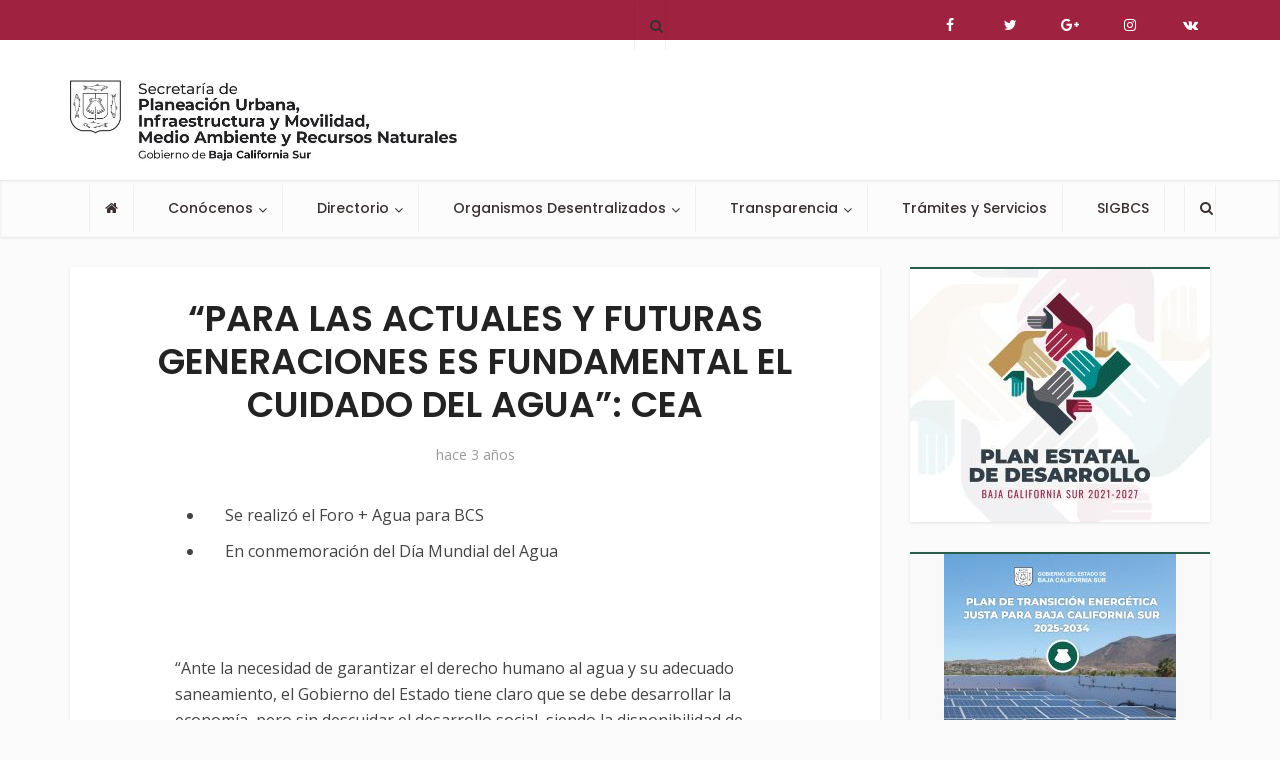

--- FILE ---
content_type: text/html; charset=UTF-8
request_url: https://sepuimm.bcs.gob.mx/para-las-actuales-y-futuras-generaciones-es-fundamental-el-cuidado-del-agua-cea/
body_size: 70296
content:
<!DOCTYPE html>
<html lang="es" class="no-js no-svg">

<head>

<meta http-equiv="Content-Type" content="text/html; charset=UTF-8" />
<meta name="viewport" content="user-scalable=yes, width=device-width, initial-scale=1.0, maximum-scale=1, minimum-scale=1">
<link rel="profile" href="https://gmpg.org/xfn/11" />
<title>“PARA LAS ACTUALES Y FUTURAS GENERACIONES ES FUNDAMENTAL EL CUIDADO DEL AGUA”: CEA &#8211; Secretaría de Planeación Urbana e Infraestructura, Movilidad, Medio Ambiente y Recursos Naturales</title>
<meta name='robots' content='max-image-preview:large' />
	<style>img:is([sizes="auto" i], [sizes^="auto," i]) { contain-intrinsic-size: 3000px 1500px }</style>
	<link rel='dns-prefetch' href='//static.addtoany.com' />
<link rel='dns-prefetch' href='//fonts.googleapis.com' />
<link rel="alternate" type="application/rss+xml" title="Secretaría de Planeación Urbana e Infraestructura, Movilidad, Medio Ambiente y Recursos Naturales &raquo; Feed" href="https://sepuimm.bcs.gob.mx/feed/" />
<link rel="alternate" type="application/rss+xml" title="Secretaría de Planeación Urbana e Infraestructura, Movilidad, Medio Ambiente y Recursos Naturales &raquo; RSS de los comentarios" href="https://sepuimm.bcs.gob.mx/comments/feed/" />
<link rel="alternate" type="application/rss+xml" title="Secretaría de Planeación Urbana e Infraestructura, Movilidad, Medio Ambiente y Recursos Naturales &raquo; “PARA LAS ACTUALES Y FUTURAS GENERACIONES ES FUNDAMENTAL EL CUIDADO DEL AGUA”: CEA RSS de los comentarios" href="https://sepuimm.bcs.gob.mx/para-las-actuales-y-futuras-generaciones-es-fundamental-el-cuidado-del-agua-cea/feed/" />
<script type="text/javascript">
/* <![CDATA[ */
window._wpemojiSettings = {"baseUrl":"https:\/\/s.w.org\/images\/core\/emoji\/15.0.3\/72x72\/","ext":".png","svgUrl":"https:\/\/s.w.org\/images\/core\/emoji\/15.0.3\/svg\/","svgExt":".svg","source":{"concatemoji":"https:\/\/sepuimm.bcs.gob.mx\/wp-includes\/js\/wp-emoji-release.min.js?ver=4019388417d8c1ce0f6a2e9db9b1e947"}};
/*! This file is auto-generated */
!function(i,n){var o,s,e;function c(e){try{var t={supportTests:e,timestamp:(new Date).valueOf()};sessionStorage.setItem(o,JSON.stringify(t))}catch(e){}}function p(e,t,n){e.clearRect(0,0,e.canvas.width,e.canvas.height),e.fillText(t,0,0);var t=new Uint32Array(e.getImageData(0,0,e.canvas.width,e.canvas.height).data),r=(e.clearRect(0,0,e.canvas.width,e.canvas.height),e.fillText(n,0,0),new Uint32Array(e.getImageData(0,0,e.canvas.width,e.canvas.height).data));return t.every(function(e,t){return e===r[t]})}function u(e,t,n){switch(t){case"flag":return n(e,"\ud83c\udff3\ufe0f\u200d\u26a7\ufe0f","\ud83c\udff3\ufe0f\u200b\u26a7\ufe0f")?!1:!n(e,"\ud83c\uddfa\ud83c\uddf3","\ud83c\uddfa\u200b\ud83c\uddf3")&&!n(e,"\ud83c\udff4\udb40\udc67\udb40\udc62\udb40\udc65\udb40\udc6e\udb40\udc67\udb40\udc7f","\ud83c\udff4\u200b\udb40\udc67\u200b\udb40\udc62\u200b\udb40\udc65\u200b\udb40\udc6e\u200b\udb40\udc67\u200b\udb40\udc7f");case"emoji":return!n(e,"\ud83d\udc26\u200d\u2b1b","\ud83d\udc26\u200b\u2b1b")}return!1}function f(e,t,n){var r="undefined"!=typeof WorkerGlobalScope&&self instanceof WorkerGlobalScope?new OffscreenCanvas(300,150):i.createElement("canvas"),a=r.getContext("2d",{willReadFrequently:!0}),o=(a.textBaseline="top",a.font="600 32px Arial",{});return e.forEach(function(e){o[e]=t(a,e,n)}),o}function t(e){var t=i.createElement("script");t.src=e,t.defer=!0,i.head.appendChild(t)}"undefined"!=typeof Promise&&(o="wpEmojiSettingsSupports",s=["flag","emoji"],n.supports={everything:!0,everythingExceptFlag:!0},e=new Promise(function(e){i.addEventListener("DOMContentLoaded",e,{once:!0})}),new Promise(function(t){var n=function(){try{var e=JSON.parse(sessionStorage.getItem(o));if("object"==typeof e&&"number"==typeof e.timestamp&&(new Date).valueOf()<e.timestamp+604800&&"object"==typeof e.supportTests)return e.supportTests}catch(e){}return null}();if(!n){if("undefined"!=typeof Worker&&"undefined"!=typeof OffscreenCanvas&&"undefined"!=typeof URL&&URL.createObjectURL&&"undefined"!=typeof Blob)try{var e="postMessage("+f.toString()+"("+[JSON.stringify(s),u.toString(),p.toString()].join(",")+"));",r=new Blob([e],{type:"text/javascript"}),a=new Worker(URL.createObjectURL(r),{name:"wpTestEmojiSupports"});return void(a.onmessage=function(e){c(n=e.data),a.terminate(),t(n)})}catch(e){}c(n=f(s,u,p))}t(n)}).then(function(e){for(var t in e)n.supports[t]=e[t],n.supports.everything=n.supports.everything&&n.supports[t],"flag"!==t&&(n.supports.everythingExceptFlag=n.supports.everythingExceptFlag&&n.supports[t]);n.supports.everythingExceptFlag=n.supports.everythingExceptFlag&&!n.supports.flag,n.DOMReady=!1,n.readyCallback=function(){n.DOMReady=!0}}).then(function(){return e}).then(function(){var e;n.supports.everything||(n.readyCallback(),(e=n.source||{}).concatemoji?t(e.concatemoji):e.wpemoji&&e.twemoji&&(t(e.twemoji),t(e.wpemoji)))}))}((window,document),window._wpemojiSettings);
/* ]]> */
</script>
<link rel='stylesheet' id='formidable-css' href='https://sepuimm.bcs.gob.mx/wp-content/plugins/formidable/css/formidableforms.css?ver=1151858' type='text/css' media='all' />
<style id='wp-emoji-styles-inline-css' type='text/css'>

	img.wp-smiley, img.emoji {
		display: inline !important;
		border: none !important;
		box-shadow: none !important;
		height: 1em !important;
		width: 1em !important;
		margin: 0 0.07em !important;
		vertical-align: -0.1em !important;
		background: none !important;
		padding: 0 !important;
	}
</style>
<link rel='stylesheet' id='wp-block-library-css' href='https://sepuimm.bcs.gob.mx/wp-includes/css/dist/block-library/style.min.css?ver=4019388417d8c1ce0f6a2e9db9b1e947' type='text/css' media='all' />
<style id='pdfemb-pdf-embedder-viewer-style-inline-css' type='text/css'>
.wp-block-pdfemb-pdf-embedder-viewer{max-width:none}

</style>
<style id='classic-theme-styles-inline-css' type='text/css'>
/*! This file is auto-generated */
.wp-block-button__link{color:#fff;background-color:#32373c;border-radius:9999px;box-shadow:none;text-decoration:none;padding:calc(.667em + 2px) calc(1.333em + 2px);font-size:1.125em}.wp-block-file__button{background:#32373c;color:#fff;text-decoration:none}
</style>
<style id='global-styles-inline-css' type='text/css'>
:root{--wp--preset--aspect-ratio--square: 1;--wp--preset--aspect-ratio--4-3: 4/3;--wp--preset--aspect-ratio--3-4: 3/4;--wp--preset--aspect-ratio--3-2: 3/2;--wp--preset--aspect-ratio--2-3: 2/3;--wp--preset--aspect-ratio--16-9: 16/9;--wp--preset--aspect-ratio--9-16: 9/16;--wp--preset--color--black: #000000;--wp--preset--color--cyan-bluish-gray: #abb8c3;--wp--preset--color--white: #ffffff;--wp--preset--color--pale-pink: #f78da7;--wp--preset--color--vivid-red: #cf2e2e;--wp--preset--color--luminous-vivid-orange: #ff6900;--wp--preset--color--luminous-vivid-amber: #fcb900;--wp--preset--color--light-green-cyan: #7bdcb5;--wp--preset--color--vivid-green-cyan: #00d084;--wp--preset--color--pale-cyan-blue: #8ed1fc;--wp--preset--color--vivid-cyan-blue: #0693e3;--wp--preset--color--vivid-purple: #9b51e0;--wp--preset--color--vce-acc: #9f2241;--wp--preset--color--vce-meta: #9b9b9b;--wp--preset--color--vce-txt: #444444;--wp--preset--color--vce-bg: #ffffff;--wp--preset--color--vce-cat-0: ;--wp--preset--gradient--vivid-cyan-blue-to-vivid-purple: linear-gradient(135deg,rgba(6,147,227,1) 0%,rgb(155,81,224) 100%);--wp--preset--gradient--light-green-cyan-to-vivid-green-cyan: linear-gradient(135deg,rgb(122,220,180) 0%,rgb(0,208,130) 100%);--wp--preset--gradient--luminous-vivid-amber-to-luminous-vivid-orange: linear-gradient(135deg,rgba(252,185,0,1) 0%,rgba(255,105,0,1) 100%);--wp--preset--gradient--luminous-vivid-orange-to-vivid-red: linear-gradient(135deg,rgba(255,105,0,1) 0%,rgb(207,46,46) 100%);--wp--preset--gradient--very-light-gray-to-cyan-bluish-gray: linear-gradient(135deg,rgb(238,238,238) 0%,rgb(169,184,195) 100%);--wp--preset--gradient--cool-to-warm-spectrum: linear-gradient(135deg,rgb(74,234,220) 0%,rgb(151,120,209) 20%,rgb(207,42,186) 40%,rgb(238,44,130) 60%,rgb(251,105,98) 80%,rgb(254,248,76) 100%);--wp--preset--gradient--blush-light-purple: linear-gradient(135deg,rgb(255,206,236) 0%,rgb(152,150,240) 100%);--wp--preset--gradient--blush-bordeaux: linear-gradient(135deg,rgb(254,205,165) 0%,rgb(254,45,45) 50%,rgb(107,0,62) 100%);--wp--preset--gradient--luminous-dusk: linear-gradient(135deg,rgb(255,203,112) 0%,rgb(199,81,192) 50%,rgb(65,88,208) 100%);--wp--preset--gradient--pale-ocean: linear-gradient(135deg,rgb(255,245,203) 0%,rgb(182,227,212) 50%,rgb(51,167,181) 100%);--wp--preset--gradient--electric-grass: linear-gradient(135deg,rgb(202,248,128) 0%,rgb(113,206,126) 100%);--wp--preset--gradient--midnight: linear-gradient(135deg,rgb(2,3,129) 0%,rgb(40,116,252) 100%);--wp--preset--font-size--small: 13px;--wp--preset--font-size--medium: 20px;--wp--preset--font-size--large: 21px;--wp--preset--font-size--x-large: 42px;--wp--preset--font-size--normal: 16px;--wp--preset--font-size--huge: 28px;--wp--preset--spacing--20: 0.44rem;--wp--preset--spacing--30: 0.67rem;--wp--preset--spacing--40: 1rem;--wp--preset--spacing--50: 1.5rem;--wp--preset--spacing--60: 2.25rem;--wp--preset--spacing--70: 3.38rem;--wp--preset--spacing--80: 5.06rem;--wp--preset--shadow--natural: 6px 6px 9px rgba(0, 0, 0, 0.2);--wp--preset--shadow--deep: 12px 12px 50px rgba(0, 0, 0, 0.4);--wp--preset--shadow--sharp: 6px 6px 0px rgba(0, 0, 0, 0.2);--wp--preset--shadow--outlined: 6px 6px 0px -3px rgba(255, 255, 255, 1), 6px 6px rgba(0, 0, 0, 1);--wp--preset--shadow--crisp: 6px 6px 0px rgba(0, 0, 0, 1);}:where(.is-layout-flex){gap: 0.5em;}:where(.is-layout-grid){gap: 0.5em;}body .is-layout-flex{display: flex;}.is-layout-flex{flex-wrap: wrap;align-items: center;}.is-layout-flex > :is(*, div){margin: 0;}body .is-layout-grid{display: grid;}.is-layout-grid > :is(*, div){margin: 0;}:where(.wp-block-columns.is-layout-flex){gap: 2em;}:where(.wp-block-columns.is-layout-grid){gap: 2em;}:where(.wp-block-post-template.is-layout-flex){gap: 1.25em;}:where(.wp-block-post-template.is-layout-grid){gap: 1.25em;}.has-black-color{color: var(--wp--preset--color--black) !important;}.has-cyan-bluish-gray-color{color: var(--wp--preset--color--cyan-bluish-gray) !important;}.has-white-color{color: var(--wp--preset--color--white) !important;}.has-pale-pink-color{color: var(--wp--preset--color--pale-pink) !important;}.has-vivid-red-color{color: var(--wp--preset--color--vivid-red) !important;}.has-luminous-vivid-orange-color{color: var(--wp--preset--color--luminous-vivid-orange) !important;}.has-luminous-vivid-amber-color{color: var(--wp--preset--color--luminous-vivid-amber) !important;}.has-light-green-cyan-color{color: var(--wp--preset--color--light-green-cyan) !important;}.has-vivid-green-cyan-color{color: var(--wp--preset--color--vivid-green-cyan) !important;}.has-pale-cyan-blue-color{color: var(--wp--preset--color--pale-cyan-blue) !important;}.has-vivid-cyan-blue-color{color: var(--wp--preset--color--vivid-cyan-blue) !important;}.has-vivid-purple-color{color: var(--wp--preset--color--vivid-purple) !important;}.has-black-background-color{background-color: var(--wp--preset--color--black) !important;}.has-cyan-bluish-gray-background-color{background-color: var(--wp--preset--color--cyan-bluish-gray) !important;}.has-white-background-color{background-color: var(--wp--preset--color--white) !important;}.has-pale-pink-background-color{background-color: var(--wp--preset--color--pale-pink) !important;}.has-vivid-red-background-color{background-color: var(--wp--preset--color--vivid-red) !important;}.has-luminous-vivid-orange-background-color{background-color: var(--wp--preset--color--luminous-vivid-orange) !important;}.has-luminous-vivid-amber-background-color{background-color: var(--wp--preset--color--luminous-vivid-amber) !important;}.has-light-green-cyan-background-color{background-color: var(--wp--preset--color--light-green-cyan) !important;}.has-vivid-green-cyan-background-color{background-color: var(--wp--preset--color--vivid-green-cyan) !important;}.has-pale-cyan-blue-background-color{background-color: var(--wp--preset--color--pale-cyan-blue) !important;}.has-vivid-cyan-blue-background-color{background-color: var(--wp--preset--color--vivid-cyan-blue) !important;}.has-vivid-purple-background-color{background-color: var(--wp--preset--color--vivid-purple) !important;}.has-black-border-color{border-color: var(--wp--preset--color--black) !important;}.has-cyan-bluish-gray-border-color{border-color: var(--wp--preset--color--cyan-bluish-gray) !important;}.has-white-border-color{border-color: var(--wp--preset--color--white) !important;}.has-pale-pink-border-color{border-color: var(--wp--preset--color--pale-pink) !important;}.has-vivid-red-border-color{border-color: var(--wp--preset--color--vivid-red) !important;}.has-luminous-vivid-orange-border-color{border-color: var(--wp--preset--color--luminous-vivid-orange) !important;}.has-luminous-vivid-amber-border-color{border-color: var(--wp--preset--color--luminous-vivid-amber) !important;}.has-light-green-cyan-border-color{border-color: var(--wp--preset--color--light-green-cyan) !important;}.has-vivid-green-cyan-border-color{border-color: var(--wp--preset--color--vivid-green-cyan) !important;}.has-pale-cyan-blue-border-color{border-color: var(--wp--preset--color--pale-cyan-blue) !important;}.has-vivid-cyan-blue-border-color{border-color: var(--wp--preset--color--vivid-cyan-blue) !important;}.has-vivid-purple-border-color{border-color: var(--wp--preset--color--vivid-purple) !important;}.has-vivid-cyan-blue-to-vivid-purple-gradient-background{background: var(--wp--preset--gradient--vivid-cyan-blue-to-vivid-purple) !important;}.has-light-green-cyan-to-vivid-green-cyan-gradient-background{background: var(--wp--preset--gradient--light-green-cyan-to-vivid-green-cyan) !important;}.has-luminous-vivid-amber-to-luminous-vivid-orange-gradient-background{background: var(--wp--preset--gradient--luminous-vivid-amber-to-luminous-vivid-orange) !important;}.has-luminous-vivid-orange-to-vivid-red-gradient-background{background: var(--wp--preset--gradient--luminous-vivid-orange-to-vivid-red) !important;}.has-very-light-gray-to-cyan-bluish-gray-gradient-background{background: var(--wp--preset--gradient--very-light-gray-to-cyan-bluish-gray) !important;}.has-cool-to-warm-spectrum-gradient-background{background: var(--wp--preset--gradient--cool-to-warm-spectrum) !important;}.has-blush-light-purple-gradient-background{background: var(--wp--preset--gradient--blush-light-purple) !important;}.has-blush-bordeaux-gradient-background{background: var(--wp--preset--gradient--blush-bordeaux) !important;}.has-luminous-dusk-gradient-background{background: var(--wp--preset--gradient--luminous-dusk) !important;}.has-pale-ocean-gradient-background{background: var(--wp--preset--gradient--pale-ocean) !important;}.has-electric-grass-gradient-background{background: var(--wp--preset--gradient--electric-grass) !important;}.has-midnight-gradient-background{background: var(--wp--preset--gradient--midnight) !important;}.has-small-font-size{font-size: var(--wp--preset--font-size--small) !important;}.has-medium-font-size{font-size: var(--wp--preset--font-size--medium) !important;}.has-large-font-size{font-size: var(--wp--preset--font-size--large) !important;}.has-x-large-font-size{font-size: var(--wp--preset--font-size--x-large) !important;}
:where(.wp-block-post-template.is-layout-flex){gap: 1.25em;}:where(.wp-block-post-template.is-layout-grid){gap: 1.25em;}
:where(.wp-block-columns.is-layout-flex){gap: 2em;}:where(.wp-block-columns.is-layout-grid){gap: 2em;}
:root :where(.wp-block-pullquote){font-size: 1.5em;line-height: 1.6;}
</style>
<link rel='stylesheet' id='mks_shortcodes_simple_line_icons-css' href='https://sepuimm.bcs.gob.mx/wp-content/plugins/meks-flexible-shortcodes/css/simple-line/simple-line-icons.css?ver=1.3.8' type='text/css' media='screen' />
<link rel='stylesheet' id='mks_shortcodes_css-css' href='https://sepuimm.bcs.gob.mx/wp-content/plugins/meks-flexible-shortcodes/css/style.css?ver=1.3.8' type='text/css' media='screen' />
<link rel='stylesheet' id='widgetopts-styles-css' href='https://sepuimm.bcs.gob.mx/wp-content/plugins/widget-options/assets/css/widget-options.css?ver=4.1.3' type='text/css' media='all' />
<link rel='stylesheet' id='flxmap-css' href='https://sepuimm.bcs.gob.mx/wp-content/plugins/wp-flexible-map/static/css/styles.css?ver=1.19.0' type='text/css' media='all' />
<link rel='stylesheet' id='vce-fonts-css' href='https://fonts.googleapis.com/css?family=Open+Sans%3A400%7CPoppins%3A400%2C600%2C500&#038;subset=latin%2Clatin-ext&#038;ver=2.9.9' type='text/css' media='all' />
<link rel='stylesheet' id='vce-style-css' href='https://sepuimm.bcs.gob.mx/wp-content/themes/voice/assets/css/min.css?ver=2.9.9' type='text/css' media='all' />
<style id='vce-style-inline-css' type='text/css'>
body, button, input, select, textarea {font-size: 1.6rem;}.vce-single .entry-headline p{font-size: 1.8rem;}.main-navigation a{font-size: 1.4rem;}.sidebar .widget-title{font-size: 1.6rem;}.sidebar .widget, .vce-lay-c .entry-content, .vce-lay-h .entry-content {font-size: 1.4rem;}.vce-featured-link-article{font-size: 5.0rem;}.vce-featured-grid-big.vce-featured-grid .vce-featured-link-article{font-size: 3.0rem;}.vce-featured-grid .vce-featured-link-article{font-size: 2.0rem;}h1 { font-size: 3.6rem; }h2 { font-size: 4.0rem; }h3 { font-size: 3.5rem; }h4 { font-size: 2.5rem; }h5 { font-size: 2.0rem; }h6 { font-size: 1.8rem; }.comment-reply-title, .main-box-title{font-size: 1.6rem;}h1.entry-title{font-size: 3.6rem;}.vce-lay-a .entry-title a{font-size: 3.0rem;}.vce-lay-b .entry-title{font-size: 2.4rem;}.vce-lay-c .entry-title, .vce-sid-none .vce-lay-c .entry-title{font-size: 2.0rem;}.vce-lay-d .entry-title{font-size: 1.4rem;}.vce-lay-e .entry-title{font-size: 1.3rem;}.vce-lay-f .entry-title{font-size: 1.4rem;}.vce-lay-g .entry-title a, .vce-lay-g .entry-title a:hover{font-size: 2.6rem;}.vce-lay-h .entry-title{font-size: 2.2rem;}.entry-meta div,.entry-meta div a,.vce-lay-g .meta-item,.vce-lay-c .meta-item{font-size: 1.4rem;}.vce-lay-d .meta-category a,.vce-lay-d .entry-meta div,.vce-lay-d .entry-meta div a,.vce-lay-e .entry-meta div,.vce-lay-e .entry-meta div a,.vce-lay-e .fn,.vce-lay-e .meta-item{font-size: 1.3rem;}body {background-color:#fbfbfb;}body,.mks_author_widget h3,.site-description,.meta-category a,textarea {font-family: 'Open Sans';font-weight: 400;}h1,h2,h3,h4,h5,h6,blockquote,.vce-post-link,.site-title,.site-title a,.main-box-title,.comment-reply-title,.entry-title a,.vce-single .entry-headline p,.vce-prev-next-link,.author-title,.mks_pullquote,.widget_rss ul li .rsswidget,#bbpress-forums .bbp-forum-title,#bbpress-forums .bbp-topic-permalink {font-family: 'Poppins';font-weight: 600;}.main-navigation a,.sidr a{font-family: 'Poppins';font-weight: 500;}.vce-single .entry-content,.vce-single .entry-headline,.vce-single .entry-footer,.vce-share-bar {width: 600px;}.vce-lay-a .lay-a-content{width: 600px;max-width: 600px;}.vce-page .entry-content,.vce-page .entry-title-page {width: 600px;}.vce-sid-none .vce-single .entry-content,.vce-sid-none .vce-single .entry-headline,.vce-sid-none .vce-single .entry-footer {width: 600px;}.vce-sid-none .vce-page .entry-content,.vce-sid-none .vce-page .entry-title-page,.error404 .entry-content {width: 600px;max-width: 600px;}body, button, input, select, textarea{color: #444444;}h1,h2,h3,h4,h5,h6,.entry-title a,.prev-next-nav a,#bbpress-forums .bbp-forum-title, #bbpress-forums .bbp-topic-permalink,.woocommerce ul.products li.product .price .amount{color: #232323;}a,.entry-title a:hover,.vce-prev-next-link:hover,.vce-author-links a:hover,.required,.error404 h4,.prev-next-nav a:hover,#bbpress-forums .bbp-forum-title:hover, #bbpress-forums .bbp-topic-permalink:hover,.woocommerce ul.products li.product h3:hover,.woocommerce ul.products li.product h3:hover mark,.main-box-title a:hover{color: #9f2241;}.vce-square,.vce-main-content .mejs-controls .mejs-time-rail .mejs-time-current,button,input[type="button"],input[type="reset"],input[type="submit"],.vce-button,.pagination-wapper a,#vce-pagination .next.page-numbers,#vce-pagination .prev.page-numbers,#vce-pagination .page-numbers,#vce-pagination .page-numbers.current,.vce-link-pages a,#vce-pagination a,.vce-load-more a,.vce-slider-pagination .owl-nav > div,.vce-mega-menu-posts-wrap .owl-nav > div,.comment-reply-link:hover,.vce-featured-section a,.vce-lay-g .vce-featured-info .meta-category a,.vce-404-menu a,.vce-post.sticky .meta-image:before,#vce-pagination .page-numbers:hover,#bbpress-forums .bbp-pagination .current,#bbpress-forums .bbp-pagination a:hover,.woocommerce #respond input#submit,.woocommerce a.button,.woocommerce button.button,.woocommerce input.button,.woocommerce ul.products li.product .added_to_cart,.woocommerce #respond input#submit:hover,.woocommerce a.button:hover,.woocommerce button.button:hover,.woocommerce input.button:hover,.woocommerce ul.products li.product .added_to_cart:hover,.woocommerce #respond input#submit.alt,.woocommerce a.button.alt,.woocommerce button.button.alt,.woocommerce input.button.alt,.woocommerce #respond input#submit.alt:hover, .woocommerce a.button.alt:hover, .woocommerce button.button.alt:hover, .woocommerce input.button.alt:hover,.woocommerce span.onsale,.woocommerce .widget_price_filter .ui-slider .ui-slider-range,.woocommerce .widget_price_filter .ui-slider .ui-slider-handle,.comments-holder .navigation .page-numbers.current,.vce-lay-a .vce-read-more:hover,.vce-lay-c .vce-read-more:hover,body div.wpforms-container-full .wpforms-form input[type=submit], body div.wpforms-container-full .wpforms-form button[type=submit], body div.wpforms-container-full .wpforms-form .wpforms-page-button,body div.wpforms-container-full .wpforms-form input[type=submit]:hover, body div.wpforms-container-full .wpforms-form button[type=submit]:hover, body div.wpforms-container-full .wpforms-form .wpforms-page-button:hover {background-color: #9f2241;}#vce-pagination .page-numbers,.comments-holder .navigation .page-numbers{background: transparent;color: #9f2241;border: 1px solid #9f2241;}.comments-holder .navigation .page-numbers:hover{background: #9f2241;border: 1px solid #9f2241;}.bbp-pagination-links a{background: transparent;color: #9f2241;border: 1px solid #9f2241 !important;}#vce-pagination .page-numbers.current,.bbp-pagination-links span.current,.comments-holder .navigation .page-numbers.current{border: 1px solid #9f2241;}.widget_categories .cat-item:before,.widget_categories .cat-item .count{background: #9f2241;}.comment-reply-link,.vce-lay-a .vce-read-more,.vce-lay-c .vce-read-more{border: 1px solid #9f2241;}.entry-meta div,.entry-meta-count,.entry-meta div a,.comment-metadata a,.meta-category span,.meta-author-wrapped,.wp-caption .wp-caption-text,.widget_rss .rss-date,.sidebar cite,.site-footer cite,.sidebar .vce-post-list .entry-meta div,.sidebar .vce-post-list .entry-meta div a,.sidebar .vce-post-list .fn,.sidebar .vce-post-list .fn a,.site-footer .vce-post-list .entry-meta div,.site-footer .vce-post-list .entry-meta div a,.site-footer .vce-post-list .fn,.site-footer .vce-post-list .fn a,#bbpress-forums .bbp-topic-started-by,#bbpress-forums .bbp-topic-started-in,#bbpress-forums .bbp-forum-info .bbp-forum-content,#bbpress-forums p.bbp-topic-meta,span.bbp-admin-links a,.bbp-reply-post-date,#bbpress-forums li.bbp-header,#bbpress-forums li.bbp-footer,.woocommerce .woocommerce-result-count,.woocommerce .product_meta{color: #9b9b9b;}.main-box-title, .comment-reply-title, .main-box-head{background: #ffffff;color: #232323;}.main-box-title a{color: #232323;}.sidebar .widget .widget-title a{color: #232323;}.main-box,.comment-respond,.prev-next-nav{background: #fbfbfb;}.vce-post,ul.comment-list > li.comment,.main-box-single,.ie8 .vce-single,#disqus_thread,.vce-author-card,.vce-author-card .vce-content-outside,.mks-bredcrumbs-container,ul.comment-list > li.pingback{background: #ffffff;}.mks_tabs.horizontal .mks_tab_nav_item.active{border-bottom: 1px solid #ffffff;}.mks_tabs.horizontal .mks_tab_item,.mks_tabs.vertical .mks_tab_nav_item.active,.mks_tabs.horizontal .mks_tab_nav_item.active{background: #ffffff;}.mks_tabs.vertical .mks_tab_nav_item.active{border-right: 1px solid #ffffff;}#vce-pagination,.vce-slider-pagination .owl-controls,.vce-content-outside,.comments-holder .navigation{background: #fbfbfb;}.sidebar .widget-title{background: #ffffff;color: #232323;}.sidebar .widget{background: #f9f9f9;}.sidebar .widget,.sidebar .widget li a,.sidebar .mks_author_widget h3 a,.sidebar .mks_author_widget h3,.sidebar .vce-search-form .vce-search-input,.sidebar .vce-search-form .vce-search-input:focus{color: #444444;}.sidebar .widget li a:hover,.sidebar .widget a,.widget_nav_menu li.menu-item-has-children:hover:after,.widget_pages li.page_item_has_children:hover:after{color: #285c4d;}.sidebar .tagcloud a {border: 1px solid #285c4d;}.sidebar .mks_author_link,.sidebar .tagcloud a:hover,.sidebar .mks_themeforest_widget .more,.sidebar button,.sidebar input[type="button"],.sidebar input[type="reset"],.sidebar input[type="submit"],.sidebar .vce-button,.sidebar .bbp_widget_login .button{background-color: #285c4d;}.sidebar .mks_author_widget .mks_autor_link_wrap,.sidebar .mks_themeforest_widget .mks_read_more,.widget .meks-instagram-follow-link {background: #ffffff;}.sidebar #wp-calendar caption,.sidebar .recentcomments,.sidebar .post-date,.sidebar #wp-calendar tbody{color: rgba(68,68,68,0.7);}.site-footer{background: #f7f7f7;}.site-footer .widget-title{color: #ffffff;}.site-footer,.site-footer .widget,.site-footer .widget li a,.site-footer .mks_author_widget h3 a,.site-footer .mks_author_widget h3,.site-footer .vce-search-form .vce-search-input,.site-footer .vce-search-form .vce-search-input:focus{color: #000000;}.site-footer .widget li a:hover,.site-footer .widget a,.site-info a{color: #003156;}.site-footer .tagcloud a {border: 1px solid #003156;}.site-footer .mks_author_link,.site-footer .mks_themeforest_widget .more,.site-footer button,.site-footer input[type="button"],.site-footer input[type="reset"],.site-footer input[type="submit"],.site-footer .vce-button,.site-footer .tagcloud a:hover{background-color: #003156;}.site-footer #wp-calendar caption,.site-footer .recentcomments,.site-footer .post-date,.site-footer #wp-calendar tbody,.site-footer .site-info{color: rgba(0,0,0,0.7);}.top-header,.top-nav-menu li .sub-menu{background: #9f2241;}.top-header,.top-header a{color: #ffffff;}.top-header .vce-search-form .vce-search-input,.top-header .vce-search-input:focus,.top-header .vce-search-submit{color: #ffffff;}.top-header .vce-search-form .vce-search-input::-webkit-input-placeholder { color: #ffffff;}.top-header .vce-search-form .vce-search-input:-moz-placeholder { color: #ffffff;}.top-header .vce-search-form .vce-search-input::-moz-placeholder { color: #ffffff;}.top-header .vce-search-form .vce-search-input:-ms-input-placeholder { color: #ffffff;}.header-1-wrapper{height: 140px;padding-top: 40px;}.header-2-wrapper,.header-3-wrapper{height: 140px;}.header-2-wrapper .site-branding,.header-3-wrapper .site-branding{top: 40px;left: 0px;}.site-title a, .site-title a:hover{color: #232323;}.site-description{color: #aaaaaa;}.main-header{background-color: #ffffff;}.header-bottom-wrapper{background: #fcfcfc;}.vce-header-ads{margin: 25px 0;}.header-3-wrapper .nav-menu > li > a{padding: 60px 15px;}.header-sticky,.sidr{background: rgba(252,252,252,0.95);}.ie8 .header-sticky{background: #ffffff;}.main-navigation a,.nav-menu .vce-mega-menu > .sub-menu > li > a,.sidr li a,.vce-menu-parent{color: #393030;}.nav-menu > li:hover > a,.nav-menu > .current_page_item > a,.nav-menu > .current-menu-item > a,.nav-menu > .current-menu-ancestor > a,.main-navigation a.vce-item-selected,.main-navigation ul ul li:hover > a,.nav-menu ul .current-menu-item a,.nav-menu ul .current_page_item a,.vce-menu-parent:hover,.sidr li a:hover,.sidr li.sidr-class-current_page_item > a,.main-navigation li.current-menu-item.fa:before,.vce-responsive-nav{color: #285c4d;}#sidr-id-vce_main_navigation_menu .soc-nav-menu li a:hover {color: #ffffff;}.nav-menu > li:hover > a,.nav-menu > .current_page_item > a,.nav-menu > .current-menu-item > a,.nav-menu > .current-menu-ancestor > a,.main-navigation a.vce-item-selected,.main-navigation ul ul,.header-sticky .nav-menu > .current_page_item:hover > a,.header-sticky .nav-menu > .current-menu-item:hover > a,.header-sticky .nav-menu > .current-menu-ancestor:hover > a,.header-sticky .main-navigation a.vce-item-selected:hover{background-color: #ffffff;}.search-header-wrap ul {border-top: 2px solid #285c4d;}.vce-cart-icon a.vce-custom-cart span,.sidr-class-vce-custom-cart .sidr-class-vce-cart-count {background: #285c4d;font-family: 'Open Sans';}.vce-border-top .main-box-title{border-top: 2px solid #9f2241;}.tagcloud a:hover,.sidebar .widget .mks_author_link,.sidebar .widget.mks_themeforest_widget .more,.site-footer .widget .mks_author_link,.site-footer .widget.mks_themeforest_widget .more,.vce-lay-g .entry-meta div,.vce-lay-g .fn,.vce-lay-g .fn a{color: #FFF;}.vce-featured-header .vce-featured-header-background{opacity: 0.5}.vce-featured-grid .vce-featured-header-background,.vce-post-big .vce-post-img:after,.vce-post-slider .vce-post-img:after{opacity: 0.5}.vce-featured-grid .owl-item:hover .vce-grid-text .vce-featured-header-background,.vce-post-big li:hover .vce-post-img:after,.vce-post-slider li:hover .vce-post-img:after {opacity: 0.8}.vce-featured-grid.vce-featured-grid-big .vce-featured-header-background,.vce-post-big .vce-post-img:after,.vce-post-slider .vce-post-img:after{opacity: 0.5}.vce-featured-grid.vce-featured-grid-big .owl-item:hover .vce-grid-text .vce-featured-header-background,.vce-post-big li:hover .vce-post-img:after,.vce-post-slider li:hover .vce-post-img:after {opacity: 0.8}#back-top {background: #323232}.sidr input[type=text]{background: rgba(57,48,48,0.1);color: rgba(57,48,48,0.5);}.is-style-solid-color{background-color: #9f2241;color: #ffffff;}.wp-block-image figcaption{color: #9b9b9b;}.wp-block-cover .wp-block-cover-image-text, .wp-block-cover .wp-block-cover-text, .wp-block-cover h2, .wp-block-cover-image .wp-block-cover-image-text, .wp-block-cover-image .wp-block-cover-text, .wp-block-cover-image h2,p.has-drop-cap:not(:focus)::first-letter,p.wp-block-subhead{font-family: 'Poppins';font-weight: 600;}.wp-block-cover .wp-block-cover-image-text, .wp-block-cover .wp-block-cover-text, .wp-block-cover h2, .wp-block-cover-image .wp-block-cover-image-text, .wp-block-cover-image .wp-block-cover-text, .wp-block-cover-image h2{font-size: 2.5rem;}p.wp-block-subhead{font-size: 1.8rem;}.wp-block-button__link{background: #9f2241}.wp-block-search .wp-block-search__button{color: #ffffff}.meta-image:hover a img,.vce-lay-h .img-wrap:hover .meta-image > img,.img-wrp:hover img,.vce-gallery-big:hover img,.vce-gallery .gallery-item:hover img,.wp-block-gallery .blocks-gallery-item:hover img,.vce_posts_widget .vce-post-big li:hover img,.vce-featured-grid .owl-item:hover img,.vce-post-img:hover img,.mega-menu-img:hover img{-webkit-transform: scale(1.1);-moz-transform: scale(1.1);-o-transform: scale(1.1);-ms-transform: scale(1.1);transform: scale(1.1);}.has-small-font-size{ font-size: 1.2rem;}.has-large-font-size{ font-size: 1.9rem;}.has-huge-font-size{ font-size: 2.3rem;}@media(min-width: 671px){.has-small-font-size{ font-size: 1.3rem;}.has-normal-font-size{ font-size: 1.6rem;}.has-large-font-size{ font-size: 2.1rem;}.has-huge-font-size{ font-size: 2.8rem;}}.has-vce-acc-background-color{ background-color: #9f2241;}.has-vce-acc-color{ color: #9f2241;}.has-vce-meta-background-color{ background-color: #9b9b9b;}.has-vce-meta-color{ color: #9b9b9b;}.has-vce-txt-background-color{ background-color: #444444;}.has-vce-txt-color{ color: #444444;}.has-vce-bg-background-color{ background-color: #ffffff;}.has-vce-bg-color{ color: #ffffff;}.has-vce-cat-0-background-color{ background-color: ;}.has-vce-cat-0-color{ color: ;}.main-box-title{text-transform: uppercase;}.sidebar .widget-title{text-transform: uppercase;}.site-footer .widget-title{text-transform: uppercase;}
</style>
<link rel='stylesheet' id='meks-ads-widget-css' href='https://sepuimm.bcs.gob.mx/wp-content/plugins/meks-easy-ads-widget/css/style.css?ver=2.0.9' type='text/css' media='all' />
<link rel='stylesheet' id='meks_instagram-widget-styles-css' href='https://sepuimm.bcs.gob.mx/wp-content/plugins/meks-easy-instagram-widget/css/widget.css?ver=4019388417d8c1ce0f6a2e9db9b1e947' type='text/css' media='all' />
<link rel='stylesheet' id='meks-flickr-widget-css' href='https://sepuimm.bcs.gob.mx/wp-content/plugins/meks-simple-flickr-widget/css/style.css?ver=1.3' type='text/css' media='all' />
<link rel='stylesheet' id='meks-author-widget-css' href='https://sepuimm.bcs.gob.mx/wp-content/plugins/meks-smart-author-widget/css/style.css?ver=1.1.5' type='text/css' media='all' />
<link rel='stylesheet' id='meks-social-widget-css' href='https://sepuimm.bcs.gob.mx/wp-content/plugins/meks-smart-social-widget/css/style.css?ver=1.6.5' type='text/css' media='all' />
<link rel='stylesheet' id='meks-themeforest-widget-css' href='https://sepuimm.bcs.gob.mx/wp-content/plugins/meks-themeforest-smart-widget/css/style.css?ver=1.6' type='text/css' media='all' />
<link rel='stylesheet' id='meks_ess-main-css' href='https://sepuimm.bcs.gob.mx/wp-content/plugins/meks-easy-social-share/assets/css/main.css?ver=1.3' type='text/css' media='all' />
<link rel='stylesheet' id='tablepress-default-css' href='https://sepuimm.bcs.gob.mx/wp-content/plugins/tablepress/css/build/default.css?ver=3.2.6' type='text/css' media='all' />
<link rel='stylesheet' id='wp_review-style-css' href='https://sepuimm.bcs.gob.mx/wp-content/plugins/wp-review/public/css/wp-review.css?ver=5.3.5' type='text/css' media='all' />
<link rel='stylesheet' id='addtoany-css' href='https://sepuimm.bcs.gob.mx/wp-content/plugins/add-to-any/addtoany.min.css?ver=1.16' type='text/css' media='all' />
<link rel='stylesheet' id='ari-fancybox-css' href='https://sepuimm.bcs.gob.mx/wp-content/plugins/ari-fancy-lightbox/assets/fancybox/jquery.fancybox.min.css?ver=1.4.1' type='text/css' media='all' />
<style id='ari-fancybox-inline-css' type='text/css'>
BODY .fancybox-container{z-index:200000}BODY .fancybox-is-open .fancybox-bg{opacity:0.87}BODY .fancybox-bg {background-color:#0f0f11}BODY .fancybox-thumbs {background-color:#ffffff}
</style>
<script type="text/javascript" src="https://sepuimm.bcs.gob.mx/wp-includes/js/jquery/jquery.min.js?ver=3.7.1" id="jquery-core-js"></script>
<script type="text/javascript" src="https://sepuimm.bcs.gob.mx/wp-includes/js/jquery/jquery-migrate.min.js?ver=3.4.1" id="jquery-migrate-js"></script>
<script type="text/javascript" id="addtoany-core-js-before">
/* <![CDATA[ */
window.a2a_config=window.a2a_config||{};a2a_config.callbacks=[];a2a_config.overlays=[];a2a_config.templates={};a2a_localize = {
	Share: "Compartir",
	Save: "Guardar",
	Subscribe: "Suscribirse",
	Email: "Email",
	Bookmark: "Agregar a favoritos",
	ShowAll: "Mostrar todo",
	ShowLess: "Mostrar menos",
	FindServices: "Encontrar servicios",
	FindAnyServiceToAddTo: "Encontrar instantáneamente servicios para agregar a",
	PoweredBy: "Proporcionado por",
	ShareViaEmail: "Compartir por correo electrónico",
	SubscribeViaEmail: "Suscribir por correo electrónico",
	BookmarkInYourBrowser: "Guarda esta página en tu navegador",
	BookmarkInstructions: "Presione Ctrl+D o \u2318+D para agregar esta página a tus favoritas.",
	AddToYourFavorites: "Agregar a tus favoritos",
	SendFromWebOrProgram: "Enviar desde cualquier dirección de correo electrónico o programa de correo electrónico",
	EmailProgram: "Programa de correo electrónico",
	More: "Más&#8230;",
	ThanksForSharing: "¡Gracias por compartir!",
	ThanksForFollowing: "¡Gracias por seguirnos!"
};
/* ]]> */
</script>
<script type="text/javascript" defer src="https://static.addtoany.com/menu/page.js" id="addtoany-core-js"></script>
<script type="text/javascript" defer src="https://sepuimm.bcs.gob.mx/wp-content/plugins/add-to-any/addtoany.min.js?ver=1.1" id="addtoany-jquery-js"></script>
<script type="text/javascript" id="ari-fancybox-js-extra">
/* <![CDATA[ */
var ARI_FANCYBOX = {"lightbox":{"touch":{"vertical":true,"momentum":true},"buttons":["slideShow","fullScreen","thumbs","close"],"lang":"custom","i18n":{"custom":{"PREV":"Previous","NEXT":"Next","PLAY_START":"Start slideshow (P)","PLAY_STOP":"Stop slideshow (P)","FULL_SCREEN":"Full screen (F)","THUMBS":"Thumbnails (G)","CLOSE":"Close (Esc)","ERROR":"The requested content cannot be loaded. <br\/> Please try again later."}}},"convert":{},"sanitize":null,"viewers":{"pdfjs":{"url":"https:\/\/sepuimm.bcs.gob.mx\/wp-content\/plugins\/ari-fancy-lightbox\/assets\/pdfjs\/web\/viewer.html"}}};
/* ]]> */
</script>
<script type="text/javascript" src="https://sepuimm.bcs.gob.mx/wp-content/plugins/ari-fancy-lightbox/assets/fancybox/jquery.fancybox.min.js?ver=1.4.1" id="ari-fancybox-js"></script>
<!-- This site uses the Better Analytics plugin.  https://marketplace.digitalpoint.com/better-analytics.3354/item -->
<script type='text/javascript' src='https://sepuimm.bcs.gob.mx/wp-content/plugins/better-analytics/js/loader.php?ver=1.2.7.js' ></script><link rel="https://api.w.org/" href="https://sepuimm.bcs.gob.mx/wp-json/" /><link rel="alternate" title="JSON" type="application/json" href="https://sepuimm.bcs.gob.mx/wp-json/wp/v2/posts/14724" /><link rel="EditURI" type="application/rsd+xml" title="RSD" href="https://sepuimm.bcs.gob.mx/xmlrpc.php?rsd" />

<link rel="canonical" href="https://sepuimm.bcs.gob.mx/para-las-actuales-y-futuras-generaciones-es-fundamental-el-cuidado-del-agua-cea/" />
<link rel='shortlink' href='https://sepuimm.bcs.gob.mx/?p=14724' />
<link rel="alternate" title="oEmbed (JSON)" type="application/json+oembed" href="https://sepuimm.bcs.gob.mx/wp-json/oembed/1.0/embed?url=https%3A%2F%2Fsepuimm.bcs.gob.mx%2Fpara-las-actuales-y-futuras-generaciones-es-fundamental-el-cuidado-del-agua-cea%2F" />
<link rel="alternate" title="oEmbed (XML)" type="text/xml+oembed" href="https://sepuimm.bcs.gob.mx/wp-json/oembed/1.0/embed?url=https%3A%2F%2Fsepuimm.bcs.gob.mx%2Fpara-las-actuales-y-futuras-generaciones-es-fundamental-el-cuidado-del-agua-cea%2F&#038;format=xml" />
<meta name="generator" content="Redux 4.5.10" /><script type="text/javascript">
(function(url){
	if(/(?:Chrome\/26\.0\.1410\.63 Safari\/537\.31|WordfenceTestMonBot)/.test(navigator.userAgent)){ return; }
	var addEvent = function(evt, handler) {
		if (window.addEventListener) {
			document.addEventListener(evt, handler, false);
		} else if (window.attachEvent) {
			document.attachEvent('on' + evt, handler);
		}
	};
	var removeEvent = function(evt, handler) {
		if (window.removeEventListener) {
			document.removeEventListener(evt, handler, false);
		} else if (window.detachEvent) {
			document.detachEvent('on' + evt, handler);
		}
	};
	var evts = 'contextmenu dblclick drag dragend dragenter dragleave dragover dragstart drop keydown keypress keyup mousedown mousemove mouseout mouseover mouseup mousewheel scroll'.split(' ');
	var logHuman = function() {
		if (window.wfLogHumanRan) { return; }
		window.wfLogHumanRan = true;
		var wfscr = document.createElement('script');
		wfscr.type = 'text/javascript';
		wfscr.async = true;
		wfscr.src = url + '&r=' + Math.random();
		(document.getElementsByTagName('head')[0]||document.getElementsByTagName('body')[0]).appendChild(wfscr);
		for (var i = 0; i < evts.length; i++) {
			removeEvent(evts[i], logHuman);
		}
	};
	for (var i = 0; i < evts.length; i++) {
		addEvent(evts[i], logHuman);
	}
})('//sepuimm.bcs.gob.mx/?wordfence_lh=1&hid=ACB375FD346449E95FAE4CF8213B0915');
</script><!-- Analytics by WP Statistics - https://wp-statistics.com -->
		<style type="text/css" id="wp-custom-css">
			mks_accordion_heading, .mks_toggle_heading {background:#285c4d;
	color:#ffff
}
.servicios {
	background: #f9f9f9;
	border-left-width: 2.8px;
	border-left-color: #285c4d;
}

.celda {
	color: #444;
	font-weight: 400;
	padding-left: 15px;
	padding-top: 10px;
	padding-bottom: 10px;
	transition: all .2s ease-in-out;
	position: relative;
}

.celda:hover {
	color: #FFF;
	content:"";
	word-wrap: break-word;
	transition: all .2s ease-in-out;
	background: #9f2241;
}

.arrow {
	font-weight: 400;
	padding-left: 15px;
	padding-right: 10px;
	background: #285c4d;
	color: white;
}

.sidebar .widget, .sidebar .widget a, .widget_nav_menu .widget_pages {
	color: #444;
}

.sidebar .widget, .sidebar .widget a:hover, .widget_nav_menu .widget_pages {
	color: #FFF;
}

/*-Borde Widget imagenes-*/
.sidebar .widget, .sidebar .widget a:hover, .widget_nav_menu .widget_pages {
	border-top: 2px;
	border-color: #285c4d;
	border-style: solid;
}

/*-Footer color-*/
.site-footer #wp-calendar caption, .site-footer .recentcomments, .site-footer .post-date, .site-footer #wp-calendar tbody, .site-footer .site-info {
	background: #eaeaea;
}

.site-footer .widget {
	background: #9f2241;
	border: 0px;
}

.vce-border-top .main-box-title{
	border-top: 2px;
	border-color: #285c4d !important;
	border-style: solid;
}


.directorio-de-funcionarios {

  margin: 0;
  padding: 0;
}
.tarjeta-funcionario {
    background-color: #fff;
    border: 1px solid red;
    padding: 20px;
    list-style: none;
    position: relative;
    padding-left: 200px;
    margin-bottom: 20px;
}

 img.fotografia {
      position: absolute;
      left: 20px;
    }
.nombre-del-cargo {
      color: #58c4bf;
      font-size: 16px;
      letter-spacing: 2px;
      text-transform: uppercase;
      margin-bottom: 10px;
    }
    .decargar-documentos {
      margin-left: -180px;
      padding-top: 10px;
      text-align: center;

}
.directorio-de-funcionarios, i.icono {
          margin-left: -30px;
          position: absolute;
        }

.datos-de-contacto {

      list-style: none;
      padding: 0;
      margin-bottom: 10px;

}

    .directorio-de-funcionarios,  li {
        padding: 5px 0;
        position: relative;
        padding-left: 20px;
        min-height: 30px;
	}


a.mks_button.mks_button_large{
min-width:100%;

		</style>
		</head>

<body data-rsssl=1 class="post-template-default single single-post postid-14724 single-format-standard wp-embed-responsive metaslider-plugin vce-sid-right voice-v_2_9_9">

<div id="vce-main">

<header id="header" class="main-header">
	<div class="top-header">
	<div class="container">

				
					<div class="vce-wrap-right">
					<div class="menu-social-menu-container"><ul id="vce_social_menu" class="soc-nav-menu"><li id="menu-item-59" class="menu-item menu-item-type-custom menu-item-object-custom menu-item-59"><a href="https://www.facebook.com/"><span class="vce-social-name">Facebook</span></a></li>
<li id="menu-item-65" class="menu-item menu-item-type-custom menu-item-object-custom menu-item-65"><a href="https://twitter.com/"><span class="vce-social-name">Twitter</span></a></li>
<li id="menu-item-73" class="menu-item menu-item-type-custom menu-item-object-custom menu-item-73"><a href="https://plus.google.com/"><span class="vce-social-name">Google Plus</span></a></li>
<li id="menu-item-12904" class="menu-item menu-item-type-custom menu-item-object-custom menu-item-12904"><a href="http://instagram.com/"><span class="vce-social-name">Instagram</span></a></li>
<li id="menu-item-12905" class="menu-item menu-item-type-custom menu-item-object-custom menu-item-12905"><a href="https://vk.com/"><span class="vce-social-name">VK</span></a></li>
</ul></div>
			</div>
		
		


	</div>
</div><div class="container header-2-wrapper header-main-area">	
	<div class="vce-res-nav">
	<a class="vce-responsive-nav" href="#sidr-main"><i class="fa fa-bars"></i></a>
</div>
<div class="site-branding">
	<span class="site-title"><a href="https://sepuimm.bcs.gob.mx/" rel="home" class="has-logo"><picture class="vce-logo"><source media="(min-width: 1024px)" srcset="https://sepuimm.bcs.gob.mx/wp-content/uploads/2024/02/logo_sepuimm.jpg, https://sepuimm.bcs.gob.mx/wp-content/uploads/2024/02/logo_sepuimm.jpg 2x"><source srcset="https://sepuimm.bcs.gob.mx/wp-content/uploads/2024/02/logo_sepuimm.jpg"><img src="https://sepuimm.bcs.gob.mx/wp-content/uploads/2024/02/logo_sepuimm.jpg" alt="Secretaría de Planeación Urbana e Infraestructura, Movilidad, Medio Ambiente y Recursos Naturales"></picture></a></span></div>
	<div class="vce-header-ads">
		<!--[metaslider id="7671"]-->	</div>
</div>

<div class="header-bottom-wrapper header-left-nav">
	<div class="container">
		<nav id="site-navigation" class="main-navigation" role="navigation">
	<ul id="vce_main_navigation_menu" class="nav-menu"><li id="menu-item-13043" class="menu-item menu-item-type-custom menu-item-object-custom menu-item-home menu-item-13043"><a href="https://sepuimm.bcs.gob.mx"><i class="fa fa-home" aria-hidden="true"></i></a><li id="menu-item-13039" class="menu-item menu-item-type-custom menu-item-object-custom menu-item-has-children menu-item-13039"><a href="#">Conócenos</a>
<ul class="sub-menu">
	<li id="menu-item-14709" class="menu-item menu-item-type-post_type menu-item-object-page menu-item-14709"><a href="https://sepuimm.bcs.gob.mx/areas-sepuit/">Áreas</a>	<li id="menu-item-42" class="menu-item menu-item-type-post_type menu-item-object-page menu-item-42"><a href="https://sepuimm.bcs.gob.mx/normatividad/">Normatividad</a>	<li id="menu-item-15316" class="menu-item menu-item-type-post_type menu-item-object-page menu-item-15316"><a href="https://sepuimm.bcs.gob.mx/mision-y-vision/">Misión y Visión</a></ul>
<li id="menu-item-14056" class="menu-item menu-item-type-custom menu-item-object-custom menu-item-has-children menu-item-14056"><a href="#">Directorio</a>
<ul class="sub-menu">
	<li id="menu-item-39" class="menu-item menu-item-type-post_type menu-item-object-page menu-item-39"><a href="https://sepuimm.bcs.gob.mx/directorio/">Directorio</a>	<li id="menu-item-44" class="menu-item menu-item-type-post_type menu-item-object-page menu-item-44"><a href="https://sepuimm.bcs.gob.mx/organigrama/">Organigrama</a></ul>
<li id="menu-item-377" class="menu-item menu-item-type-post_type menu-item-object-page menu-item-has-children menu-item-377"><a href="https://sepuimm.bcs.gob.mx/organismos-entidades-sectoriales/">Organismos Desentralizados</a>
<ul class="sub-menu">
	<li id="menu-item-378" class="menu-item menu-item-type-post_type menu-item-object-page menu-item-378"><a href="https://sepuimm.bcs.gob.mx/instituto-vivienda-baja-california-sur/">Instituto de Vivienda</a>	<li id="menu-item-385" class="menu-item menu-item-type-post_type menu-item-object-page menu-item-385"><a href="https://sepuimm.bcs.gob.mx/junta-estatal-caminos/">Junta Estatal de Caminos</a>	<li id="menu-item-391" class="menu-item menu-item-type-post_type menu-item-object-page menu-item-391"><a href="https://sepuimm.bcs.gob.mx/comision-estatal-del-agua/">Comisión Estatal del Agua</a></ul>
<li id="menu-item-612" class="menu-item menu-item-type-post_type menu-item-object-page menu-item-has-children menu-item-612"><a href="https://sepuimm.bcs.gob.mx/transpariencia/">Transparencia</a>
<ul class="sub-menu">
	<li id="menu-item-14712" class="menu-item menu-item-type-custom menu-item-object-custom menu-item-14712"><a href="/informacion-publica-obligatoria-2023/">Información Pública Obligatoria</a>	<li id="menu-item-15200" class="menu-item menu-item-type-post_type menu-item-object-page menu-item-15200"><a href="https://sepuimm.bcs.gob.mx/recuros-federales-transferidos/">Recursos Federales Transferidos</a>	<li id="menu-item-9163" class="menu-item menu-item-type-post_type menu-item-object-page menu-item-9163"><a target="_blank" href="https://itaibcs.org.mx/servicios/tramites/denuncia-por-incumplimiento-a-las-obligaciones-de-transparencia.html#new_tab">Procedimiento por Incumplimiento a las obligaciones de transparencia</a>	<li id="menu-item-4813" class="menu-item menu-item-type-post_type menu-item-object-page menu-item-4813"><a href="https://sepuimm.bcs.gob.mx/aviso-de-privacidad/">Aviso de Privacidad</a>	<li id="menu-item-606" class="menu-item menu-item-type-post_type menu-item-object-page menu-item-606"><a target="_blank" href="http://itaibcs.org.mx#new_tab">ITAI BCS</a>	<li id="menu-item-4271" class="menu-item menu-item-type-post_type menu-item-object-page menu-item-4271"><a target="_blank" href="https://compranet.funcionpublica.gob.mx/web/login.html#new_tab">CompraNet</a>	<li id="menu-item-14719" class="menu-item menu-item-type-post_type menu-item-object-page menu-item-has-children menu-item-14719"><a href="https://sepuimm.bcs.gob.mx/contraloria-social/">Contraloría Social</a>
	<ul class="sub-menu">
		<li id="menu-item-15068" class="menu-item menu-item-type-post_type menu-item-object-page menu-item-15068"><a href="https://sepuimm.bcs.gob.mx/contraloria-social/">Contraloría Social</a>		<li id="menu-item-15075" class="menu-item menu-item-type-post_type menu-item-object-page menu-item-15075"><a href="https://sepuimm.bcs.gob.mx/proyecto-integral-para-la-construccion-de-la-calle-nicolas-tamaral-estapa-2/">Proyecto Integral para la construcción de la calle Nicolás Tamaral (Etapa 2)</a>	</ul>
	<li id="menu-item-13193" class="menu-item menu-item-type-post_type menu-item-object-page menu-item-13193"><a href="https://sepuimm.bcs.gob.mx/comite-de-etica/">Comité de Ética y Prevención de Conflicto de interés</a>	<li id="menu-item-13667" class="menu-item menu-item-type-custom menu-item-object-custom menu-item-13667"><a href="https://sepuimm.bcs.gob.mx/cuenta-publica/">Rendición de Cuentas</a></ul>
<li id="menu-item-10273" class="menu-item menu-item-type-post_type menu-item-object-page menu-item-10273"><a href="https://sepuimm.bcs.gob.mx/tramites-y-servicios-2/">Trámites y Servicios</a><li id="menu-item-13155" class="menu-item menu-item-type-custom menu-item-object-custom menu-item-13155"><a href="http://sig.bcs.gob.mx/modelo/contenido/bitacora.html">SIGBCS</a><li class="search-header-wrap"><a class="search_header" href="javascript:void(0)"><i class="fa fa-search"></i></a><ul class="search-header-form-ul"><li><form class="vce-search-form" action="https://sepuimm.bcs.gob.mx/" method="get">
	<input name="s" class="vce-search-input" size="20" type="text" value="Type here to search..." onfocus="(this.value == 'Type here to search...') && (this.value = '')" onblur="(this.value == '') && (this.value = 'Type here to search...')" placeholder="Type here to search..." />
		<button type="submit" class="vce-search-submit"><i class="fa fa-search"></i></button> 
</form></li></ul></li></ul></nav>	</div>
</div></header>

	<div id="sticky_header" class="header-sticky">
	<div class="container">
		<div class="vce-res-nav">
	<a class="vce-responsive-nav" href="#sidr-main"><i class="fa fa-bars"></i></a>
</div>
<div class="site-branding">
	<span class="site-title"><a href="https://sepuimm.bcs.gob.mx/" rel="home" class="has-logo"><picture class="vce-logo"><source media="(min-width: 1024px)" srcset="https://sepuimm.bcs.gob.mx/wp-content/uploads/2024/02/logo_sepuimm.jpg, https://sepuimm.bcs.gob.mx/wp-content/uploads/2024/02/logo_sepuimm.jpg 2x"><source srcset="https://sepuimm.bcs.gob.mx/wp-content/uploads/2024/02/logo_sepuimm.jpg"><img src="https://sepuimm.bcs.gob.mx/wp-content/uploads/2024/02/logo_sepuimm.jpg" alt="Secretaría de Planeación Urbana e Infraestructura, Movilidad, Medio Ambiente y Recursos Naturales"></picture></a></span></div>		<nav id="site-navigation" class="main-navigation" role="navigation">
		<ul id="vce_main_navigation_menu" class="nav-menu"><li class="menu-item menu-item-type-custom menu-item-object-custom menu-item-home menu-item-13043"><a href="https://sepuimm.bcs.gob.mx"><i class="fa fa-home" aria-hidden="true"></i></a><li class="menu-item menu-item-type-custom menu-item-object-custom menu-item-has-children menu-item-13039"><a href="#">Conócenos</a>
<ul class="sub-menu">
	<li class="menu-item menu-item-type-post_type menu-item-object-page menu-item-14709"><a href="https://sepuimm.bcs.gob.mx/areas-sepuit/">Áreas</a>	<li class="menu-item menu-item-type-post_type menu-item-object-page menu-item-42"><a href="https://sepuimm.bcs.gob.mx/normatividad/">Normatividad</a>	<li class="menu-item menu-item-type-post_type menu-item-object-page menu-item-15316"><a href="https://sepuimm.bcs.gob.mx/mision-y-vision/">Misión y Visión</a></ul>
<li class="menu-item menu-item-type-custom menu-item-object-custom menu-item-has-children menu-item-14056"><a href="#">Directorio</a>
<ul class="sub-menu">
	<li class="menu-item menu-item-type-post_type menu-item-object-page menu-item-39"><a href="https://sepuimm.bcs.gob.mx/directorio/">Directorio</a>	<li class="menu-item menu-item-type-post_type menu-item-object-page menu-item-44"><a href="https://sepuimm.bcs.gob.mx/organigrama/">Organigrama</a></ul>
<li class="menu-item menu-item-type-post_type menu-item-object-page menu-item-has-children menu-item-377"><a href="https://sepuimm.bcs.gob.mx/organismos-entidades-sectoriales/">Organismos Desentralizados</a>
<ul class="sub-menu">
	<li class="menu-item menu-item-type-post_type menu-item-object-page menu-item-378"><a href="https://sepuimm.bcs.gob.mx/instituto-vivienda-baja-california-sur/">Instituto de Vivienda</a>	<li class="menu-item menu-item-type-post_type menu-item-object-page menu-item-385"><a href="https://sepuimm.bcs.gob.mx/junta-estatal-caminos/">Junta Estatal de Caminos</a>	<li class="menu-item menu-item-type-post_type menu-item-object-page menu-item-391"><a href="https://sepuimm.bcs.gob.mx/comision-estatal-del-agua/">Comisión Estatal del Agua</a></ul>
<li class="menu-item menu-item-type-post_type menu-item-object-page menu-item-has-children menu-item-612"><a href="https://sepuimm.bcs.gob.mx/transpariencia/">Transparencia</a>
<ul class="sub-menu">
	<li class="menu-item menu-item-type-custom menu-item-object-custom menu-item-14712"><a href="/informacion-publica-obligatoria-2023/">Información Pública Obligatoria</a>	<li class="menu-item menu-item-type-post_type menu-item-object-page menu-item-15200"><a href="https://sepuimm.bcs.gob.mx/recuros-federales-transferidos/">Recursos Federales Transferidos</a>	<li class="menu-item menu-item-type-post_type menu-item-object-page menu-item-9163"><a target="_blank" href="https://itaibcs.org.mx/servicios/tramites/denuncia-por-incumplimiento-a-las-obligaciones-de-transparencia.html#new_tab">Procedimiento por Incumplimiento a las obligaciones de transparencia</a>	<li class="menu-item menu-item-type-post_type menu-item-object-page menu-item-4813"><a href="https://sepuimm.bcs.gob.mx/aviso-de-privacidad/">Aviso de Privacidad</a>	<li class="menu-item menu-item-type-post_type menu-item-object-page menu-item-606"><a target="_blank" href="http://itaibcs.org.mx#new_tab">ITAI BCS</a>	<li class="menu-item menu-item-type-post_type menu-item-object-page menu-item-4271"><a target="_blank" href="https://compranet.funcionpublica.gob.mx/web/login.html#new_tab">CompraNet</a>	<li class="menu-item menu-item-type-post_type menu-item-object-page menu-item-has-children menu-item-14719"><a href="https://sepuimm.bcs.gob.mx/contraloria-social/">Contraloría Social</a>
	<ul class="sub-menu">
		<li class="menu-item menu-item-type-post_type menu-item-object-page menu-item-15068"><a href="https://sepuimm.bcs.gob.mx/contraloria-social/">Contraloría Social</a>		<li class="menu-item menu-item-type-post_type menu-item-object-page menu-item-15075"><a href="https://sepuimm.bcs.gob.mx/proyecto-integral-para-la-construccion-de-la-calle-nicolas-tamaral-estapa-2/">Proyecto Integral para la construcción de la calle Nicolás Tamaral (Etapa 2)</a>	</ul>
	<li class="menu-item menu-item-type-post_type menu-item-object-page menu-item-13193"><a href="https://sepuimm.bcs.gob.mx/comite-de-etica/">Comité de Ética y Prevención de Conflicto de interés</a>	<li class="menu-item menu-item-type-custom menu-item-object-custom menu-item-13667"><a href="https://sepuimm.bcs.gob.mx/cuenta-publica/">Rendición de Cuentas</a></ul>
<li class="menu-item menu-item-type-post_type menu-item-object-page menu-item-10273"><a href="https://sepuimm.bcs.gob.mx/tramites-y-servicios-2/">Trámites y Servicios</a><li class="menu-item menu-item-type-custom menu-item-object-custom menu-item-13155"><a href="http://sig.bcs.gob.mx/modelo/contenido/bitacora.html">SIGBCS</a><li class="search-header-wrap"><a class="search_header" href="javascript:void(0)"><i class="fa fa-search"></i></a><ul class="search-header-form-ul"><li><form class="vce-search-form" action="https://sepuimm.bcs.gob.mx/" method="get">
	<input name="s" class="vce-search-input" size="20" type="text" value="Type here to search..." onfocus="(this.value == 'Type here to search...') && (this.value = '')" onblur="(this.value == '') && (this.value = 'Type here to search...')" placeholder="Type here to search..." />
		<button type="submit" class="vce-search-submit"><i class="fa fa-search"></i></button> 
</form></li></ul></li></ul></nav>	</div>
</div>
<div id="main-wrapper">





<div id="content" class="container site-content vce-sid-right">
	
			
	<div id="primary" class="vce-main-content">

		<main id="main" class="main-box main-box-single">

		
			<article id="post-14724" class="vce-single post-14724 post type-post status-publish format-standard has-post-thumbnail hentry category-cea category-noticias tag-agua tag-bcs tag-bcsnosune tag-cea tag-cultura-del-agua tag-medio-ambiente tag-sepuimm">

			<header class="entry-header">
			
			<h1 class="entry-title">“PARA LAS ACTUALES Y FUTURAS GENERACIONES ES FUNDAMENTAL EL CUIDADO DEL AGUA”: CEA</h1>
			<div class="entry-meta"><div class="meta-item date"><span class="updated">hace 3 años</span></div></div>
		</header>
	
	
	
		
	    
		
	<div class="entry-content">
		<ul>
<li>Se realizó el Foro + Agua para BCS</li>
<li>En conmemoración del Día Mundial del Agua</li>
</ul>
<p>&nbsp;</p>
<p>“Ante la necesidad de garantizar el derecho humano al agua y su adecuado saneamiento, el Gobierno del Estado tiene claro que se debe desarrollar la economía, pero sin descuidar el desarrollo social, siendo la disponibilidad de agua un factor fundamental para garantizar un adecuado entorno para la actual y futuras generaciones”, señaló la titular de la Comisión Estatal del Agua (CEA), Tatiana Davis Monzón.</p>
<p>Lo anterior, durante la inauguración del Foro + Agua para BCS realizado en conjunto con la Universidad Autónoma de Baja California Sur a través del Departamento Académico de Ciencias de la Tierra, el Consejo Sudcaliforniano de Ciencia y Tecnología y el Centro de Investigaciones Biológicas del Noroeste, el Instituto Costero de BCS (BCI), con motivo del Día Mundial del Agua.</p>
<p>Destacó que como lo instruyó el gobernador Víctor Manuel Castro Cosío, el Plan Estatal Hídrico, plantea la necesidad de tener estrategias que permitan garantizar el derecho humano al agua, unas encaminadas a fortalecer la infraestructura y operatividad de los Organismos Operadores, y otras dirigidas a crear una “Cultura del Agua”, que es fomentar en la población la necesidad de sumarse al cuidado de este recurso.</p>
<p>Existen diversas problemáticas que se enfrentan, pero actualmente se requiere pensar no solamente en una solución, sino en la coordinación de acciones desde los diferentes órdenes de Gobierno, academia, investigación, industria, sectores primarios y ciudadanía en tomar acciones tangibles, reales y que en suma nos ayuden a generar una mayor sostenibilidad, concluyó.</p>
<div class="addtoany_share_save_container addtoany_content addtoany_content_bottom"><div class="addtoany_header">COMPARTIR</div><div class="a2a_kit a2a_kit_size_32 addtoany_list" data-a2a-url="https://sepuimm.bcs.gob.mx/para-las-actuales-y-futuras-generaciones-es-fundamental-el-cuidado-del-agua-cea/" data-a2a-title="“PARA LAS ACTUALES Y FUTURAS GENERACIONES ES FUNDAMENTAL EL CUIDADO DEL AGUA”: CEA"><a class="a2a_button_facebook" href="https://www.addtoany.com/add_to/facebook?linkurl=https%3A%2F%2Fsepuimm.bcs.gob.mx%2Fpara-las-actuales-y-futuras-generaciones-es-fundamental-el-cuidado-del-agua-cea%2F&amp;linkname=%E2%80%9CPARA%20LAS%20ACTUALES%20Y%20FUTURAS%20GENERACIONES%20ES%20FUNDAMENTAL%20EL%20CUIDADO%20DEL%20AGUA%E2%80%9D%3A%20CEA" title="Facebook" rel="nofollow noopener" target="_blank"></a><a class="a2a_button_twitter" href="https://www.addtoany.com/add_to/twitter?linkurl=https%3A%2F%2Fsepuimm.bcs.gob.mx%2Fpara-las-actuales-y-futuras-generaciones-es-fundamental-el-cuidado-del-agua-cea%2F&amp;linkname=%E2%80%9CPARA%20LAS%20ACTUALES%20Y%20FUTURAS%20GENERACIONES%20ES%20FUNDAMENTAL%20EL%20CUIDADO%20DEL%20AGUA%E2%80%9D%3A%20CEA" title="Twitter" rel="nofollow noopener" target="_blank"></a><a class="a2a_dd addtoany_share_save addtoany_share" href="https://www.addtoany.com/share"></a></div></div>	</div>

	
	
	
	 
</article>
		
		
		</main>

		
		
		
		
	<div id="respond" class="comment-respond">
		<h3 id="reply-title" class="comment-reply-title">Leave a Comment</h3><form action="https://sepuimm.bcs.gob.mx/wp-comments-post.php" method="post" id="commentform" class="comment-form" novalidate><p class="comment-form-comment"><label for="comment">Comment</label><textarea id="comment" name="comment" cols="45" rows="8" aria-required="true"></textarea></p><p class="comment-form-author"><label for="author">Nombre</label> <input id="author" name="author" type="text" value="" size="30" maxlength="245" autocomplete="name" /></p>
<p class="comment-form-email"><label for="email">Correo electrónico</label> <input id="email" name="email" type="email" value="" size="30" maxlength="100" autocomplete="email" /></p>
<p class="comment-form-url"><label for="url">Web</label> <input id="url" name="url" type="url" value="" size="30" maxlength="200" autocomplete="url" /></p>
<p class="comment-form-cookies-consent"><input id="wp-comment-cookies-consent" name="wp-comment-cookies-consent" type="checkbox" value="yes" /> <label for="wp-comment-cookies-consent">Guardar mi nombre, correo electrónico y sitio web en este navegador para la próxima vez que haga un comentario.</label></p>
<p class="form-submit"><input name="submit" type="submit" id="submit" class="submit" value="Post Comment" /> <input type='hidden' name='comment_post_ID' value='14724' id='comment_post_ID' />
<input type='hidden' name='comment_parent' id='comment_parent' value='0' />
</p></form>	</div><!-- #respond -->
	
	</div>

		<aside id="sidebar" class="sidebar right">
		<div class="vce-sticky"><div id="media_image-2" class="widget widget_media_image"><a href="https://www.bcs.gob.mx/plan-estatal-de-desarrollo-de-baja-california-sur-2021-2027/"><img width="300" height="253" src="https://sepuimm.bcs.gob.mx/wp-content/uploads/2022/04/300X253-300x253.jpg" class="image wp-image-13240  attachment-medium size-medium" alt="" style="max-width: 100%; height: auto;" decoding="async" loading="lazy" srcset="https://sepuimm.bcs.gob.mx/wp-content/uploads/2022/04/300X253-300x253.jpg 300w, https://sepuimm.bcs.gob.mx/wp-content/uploads/2022/04/300X253-1024x864.jpg 1024w, https://sepuimm.bcs.gob.mx/wp-content/uploads/2022/04/300X253-1536x1295.jpg 1536w, https://sepuimm.bcs.gob.mx/wp-content/uploads/2022/04/300X253-2048x1727.jpg 2048w, https://sepuimm.bcs.gob.mx/wp-content/uploads/2022/04/300X253-810x683.jpg 810w, https://sepuimm.bcs.gob.mx/wp-content/uploads/2022/04/300X253-1140x961.jpg 1140w" sizes="auto, (max-width: 300px) 100vw, 300px" /></a></div><div id="media_image-3" class="extendedwopts-md-center widget widget_media_image"><a href="https://sepuimm.bcs.gob.mx/wp-content/uploads/2025/11/plan_transi_energ.pdf"><img width="232" height="300" src="https://sepuimm.bcs.gob.mx/wp-content/uploads/2025/11/plan_tran_ener-232x300.jpg" class="image wp-image-17085  attachment-medium size-medium" alt="" style="max-width: 100%; height: auto;" decoding="async" loading="lazy" srcset="https://sepuimm.bcs.gob.mx/wp-content/uploads/2025/11/plan_tran_ener-232x300.jpg 232w, https://sepuimm.bcs.gob.mx/wp-content/uploads/2025/11/plan_tran_ener-792x1024.jpg 792w, https://sepuimm.bcs.gob.mx/wp-content/uploads/2025/11/plan_tran_ener-1187x1536.jpg 1187w, https://sepuimm.bcs.gob.mx/wp-content/uploads/2025/11/plan_tran_ener-1583x2048.jpg 1583w, https://sepuimm.bcs.gob.mx/wp-content/uploads/2025/11/plan_tran_ener-810x1048.jpg 810w, https://sepuimm.bcs.gob.mx/wp-content/uploads/2025/11/plan_tran_ener-1140x1475.jpg 1140w, https://sepuimm.bcs.gob.mx/wp-content/uploads/2025/11/plan_tran_ener.jpg 1692w" sizes="auto, (max-width: 232px) 100vw, 232px" /></a></div></div>	</aside>

</div>



	<div class="vce-ad-above-footer vce-ad-container"><!--<img src="https://sepada.bcs.gob.mx/wp-content/uploads/2022/01/banner_vacuna.png" class="alignleft size-medium wp-image-1743"/>--></div>

	<footer id="footer" class="site-footer">

				<div class="container">
			<div class="container-fix">
										<div class="bit-3">
									</div>
							<div class="bit-3">
									</div>
							<div class="bit-3">
									</div>
						</div>
		</div>
		
					<div class="container-full site-info">
				<div class="container">
											<div class="vce-wrap-left">
								<ul id="vce_footer_menu" class="bottom-nav-menu"><li id="menu-item-13370" class="menu-item menu-item-type-post_type menu-item-object-page menu-item-13370"><a href="https://sepuimm.bcs.gob.mx/aviso-de-privacidad/">Avisos de Privacidad</a></li>
</ul>
						</div>
					
											<div class="vce-wrap-right">
							<p>Algunos Derechos Reservados Copyright &copy; 2021 - 2027.</p>						</div>
						

					
			
				</div>
			</div>
		

	</footer>


</div>
</div>

<a href="javascript:void(0)" id="back-top"><i class="fa fa-angle-up"></i></a>

<meta id="ba_s" property="options" content="" data-o="{&quot;tid&quot;:&quot;UA-49640501-7&quot;,&quot;co&quot;:&quot;auto&quot;,&quot;g&quot;:1073810280,&quot;dl&quot;:&quot;\\.avi|\\.doc|\\.exe|\\.gz|\\.mpg|\\.mp3|\\.pdf|\\.ppt|\\.psd|\\.rar|\\.wmv|\\.xls|\\.zip&quot;,&quot;s&quot;:0,&quot;a&quot;:0}" /><script type="text/javascript">/* <![CDATA[ */ jQuery(document).ready( function() { jQuery.post( "https://sepuimm.bcs.gob.mx/wp-admin/admin-ajax.php", { action : "entry_views", _ajax_nonce : "4e0e28d995", post_id : 14724 } ); } ); /* ]]> */</script>
<script type="text/javascript" src="https://sepuimm.bcs.gob.mx/wp-content/plugins/meks-flexible-shortcodes/js/main.js?ver=1" id="mks_shortcodes_js-js"></script>
<script type="text/javascript" src="https://sepuimm.bcs.gob.mx/wp-includes/js/imagesloaded.min.js?ver=5.0.0" id="imagesloaded-js"></script>
<script type="text/javascript" id="vce-main-js-extra">
/* <![CDATA[ */
var vce_js_settings = {"sticky_header":"1","sticky_header_offset":"700","sticky_header_logo":"","logo":"https:\/\/sepuimm.bcs.gob.mx\/wp-content\/uploads\/2024\/02\/logo_sepuimm.jpg","logo_retina":"https:\/\/sepuimm.bcs.gob.mx\/wp-content\/uploads\/2024\/02\/logo_sepuimm.jpg","logo_mobile":"","logo_mobile_retina":"","rtl_mode":"0","ajax_url":"https:\/\/sepuimm.bcs.gob.mx\/wp-admin\/admin-ajax.php","ajax_wpml_current_lang":null,"ajax_mega_menu":"1","mega_menu_slider":"","mega_menu_subcats":"","lay_fa_grid_center":"","full_slider_autoplay":"","grid_slider_autoplay":"","grid_big_slider_autoplay":"","fa_big_opacity":{"1":"0.5","2":"0.7"},"top_bar_mobile":"1","top_bar_mobile_group":"1","top_bar_more_link":"More"};
/* ]]> */
</script>
<script type="text/javascript" src="https://sepuimm.bcs.gob.mx/wp-content/themes/voice/assets/js/min.js?ver=2.9.9" id="vce-main-js"></script>
<script type="text/javascript" src="https://sepuimm.bcs.gob.mx/wp-content/plugins/meks-easy-social-share/assets/js/main.js?ver=1.3" id="meks_ess-main-js"></script>
<script type="text/javascript" src="https://sepuimm.bcs.gob.mx/wp-content/plugins/page-links-to/dist/new-tab.js?ver=3.3.7" id="page-links-to-js"></script>
<script type="text/javascript" id="wp-statistics-tracker-js-extra">
/* <![CDATA[ */
var WP_Statistics_Tracker_Object = {"requestUrl":"https:\/\/sepuimm.bcs.gob.mx\/wp-json\/wp-statistics\/v2","ajaxUrl":"https:\/\/sepuimm.bcs.gob.mx\/wp-admin\/admin-ajax.php","hitParams":{"wp_statistics_hit":1,"source_type":"post","source_id":14724,"search_query":"","signature":"f2b9dc420efdddbc8a7f7658561c4128","endpoint":"hit"},"option":{"dntEnabled":true,"bypassAdBlockers":false,"consentIntegration":{"name":null,"status":[]},"isPreview":false,"userOnline":false,"trackAnonymously":false,"isWpConsentApiActive":false,"consentLevel":"disabled"},"isLegacyEventLoaded":"","customEventAjaxUrl":"https:\/\/sepuimm.bcs.gob.mx\/wp-admin\/admin-ajax.php?action=wp_statistics_custom_event&nonce=66db422131","onlineParams":{"wp_statistics_hit":1,"source_type":"post","source_id":14724,"search_query":"","signature":"f2b9dc420efdddbc8a7f7658561c4128","action":"wp_statistics_online_check"},"jsCheckTime":"60000"};
/* ]]> */
</script>
<script type="text/javascript" src="https://sepuimm.bcs.gob.mx/wp-content/plugins/wp-statistics/assets/js/tracker.js?ver=14.16" id="wp-statistics-tracker-js"></script>
<script type="text/javascript" src="https://sepuimm.bcs.gob.mx/wp-content/plugins/wp-review/public/js/js.cookie.min.js?ver=2.1.4" id="js-cookie-js"></script>
<script type="text/javascript" src="https://sepuimm.bcs.gob.mx/wp-includes/js/underscore.min.js?ver=1.13.7" id="underscore-js"></script>
<script type="text/javascript" id="wp-util-js-extra">
/* <![CDATA[ */
var _wpUtilSettings = {"ajax":{"url":"\/wp-admin\/admin-ajax.php"}};
/* ]]> */
</script>
<script type="text/javascript" src="https://sepuimm.bcs.gob.mx/wp-includes/js/wp-util.min.js?ver=4019388417d8c1ce0f6a2e9db9b1e947" id="wp-util-js"></script>
<script type="text/javascript" id="wp_review-js-js-extra">
/* <![CDATA[ */
var wpreview = {"ajaxurl":"https:\/\/sepuimm.bcs.gob.mx\/wp-admin\/admin-ajax.php","loginRequiredMessage":"You must log in to add your review"};
/* ]]> */
</script>
<script type="text/javascript" src="https://sepuimm.bcs.gob.mx/wp-content/plugins/wp-review/public/js/main.js?ver=5.3.5" id="wp_review-js-js"></script>

</body>
</html>

--- FILE ---
content_type: text/plain
request_url: https://www.google-analytics.com/j/collect?v=1&_v=j102&a=94281831&t=pageview&_s=1&dl=https%3A%2F%2Fsepuimm.bcs.gob.mx%2Fpara-las-actuales-y-futuras-generaciones-es-fundamental-el-cuidado-del-agua-cea%2F&ul=en-us%40posix&dt=%E2%80%9CPARA%20LAS%20ACTUALES%20Y%20FUTURAS%20GENERACIONES%20ES%20FUNDAMENTAL%20EL%20CUIDADO%20DEL%20AGUA%E2%80%9D%3A%20CEA%20%E2%80%93%20Secretar%C3%ADa%20de%20Planeaci%C3%B3n%20Urbana%20e%20Infraestructura%2C%20Movilidad%2C%20Medio%20Ambiente%20y%20Recursos%20Naturales&sr=1280x720&vp=1280x720&_u=YGBAgUABAAAAACAAI~&jid=647639780&gjid=848637493&cid=98841379.1769339827&tid=UA-49640501-7&_gid=869633800.1769339827&_slc=1&z=161379739
body_size: -451
content:
2,cG-PY06Q3LD9J